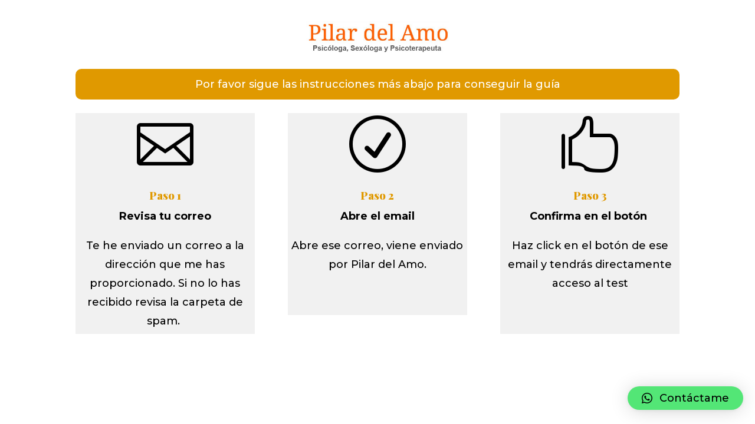

--- FILE ---
content_type: text/html; charset=UTF-8
request_url: https://www.pilardelamo.com/2143-2/
body_size: 13855
content:
<!DOCTYPE html>
<html lang="es">
<head>
	<meta charset="UTF-8" />
<meta http-equiv="X-UA-Compatible" content="IE=edge">
	<link rel="pingback" href="https://www.pilardelamo.com/xmlrpc.php" />

	<script type="text/javascript">
		document.documentElement.className = 'js';
	</script>

	<script>var et_site_url='https://www.pilardelamo.com';var et_post_id='2143';function et_core_page_resource_fallback(a,b){"undefined"===typeof b&&(b=a.sheet.cssRules&&0===a.sheet.cssRules.length);b&&(a.onerror=null,a.onload=null,a.href?a.href=et_site_url+"/?et_core_page_resource="+a.id+et_post_id:a.src&&(a.src=et_site_url+"/?et_core_page_resource="+a.id+et_post_id))}
</script><meta name='robots' content='index, follow, max-image-preview:large, max-snippet:-1, max-video-preview:-1' />

	<!-- This site is optimized with the Yoast SEO plugin v20.7 - https://yoast.com/wordpress/plugins/seo/ -->
	<title>confirma tu email para recibir la guía - Pilar del Amo</title>
	<link rel="canonical" href="https://www.pilardelamo.com/2143-2/" />
	<meta property="og:locale" content="es_ES" />
	<meta property="og:type" content="article" />
	<meta property="og:title" content="confirma tu email para recibir la guía - Pilar del Amo" />
	<meta property="og:url" content="https://www.pilardelamo.com/2143-2/" />
	<meta property="og:site_name" content="Pilar del Amo" />
	<meta property="article:modified_time" content="2019-02-22T12:42:30+00:00" />
	<meta name="twitter:card" content="summary_large_image" />
	<meta name="twitter:label1" content="Tiempo de lectura" />
	<meta name="twitter:data1" content="2 minutos" />
	<script type="application/ld+json" class="yoast-schema-graph">{"@context":"https://schema.org","@graph":[{"@type":"WebPage","@id":"https://www.pilardelamo.com/2143-2/","url":"https://www.pilardelamo.com/2143-2/","name":"confirma tu email para recibir la guía - Pilar del Amo","isPartOf":{"@id":"https://www.pilardelamo.com/#website"},"datePublished":"2019-02-22T12:41:56+00:00","dateModified":"2019-02-22T12:42:30+00:00","breadcrumb":{"@id":"https://www.pilardelamo.com/2143-2/#breadcrumb"},"inLanguage":"es","potentialAction":[{"@type":"ReadAction","target":["https://www.pilardelamo.com/2143-2/"]}]},{"@type":"BreadcrumbList","@id":"https://www.pilardelamo.com/2143-2/#breadcrumb","itemListElement":[{"@type":"ListItem","position":1,"name":"Portada","item":"https://www.pilardelamo.com/"},{"@type":"ListItem","position":2,"name":"confirma tu email para recibir la guía"}]},{"@type":"WebSite","@id":"https://www.pilardelamo.com/#website","url":"https://www.pilardelamo.com/","name":"Pilar del Amo","description":"Psicóloga, Sexóloga y Psicoterapeuta","potentialAction":[{"@type":"SearchAction","target":{"@type":"EntryPoint","urlTemplate":"https://www.pilardelamo.com/?s={search_term_string}"},"query-input":"required name=search_term_string"}],"inLanguage":"es"}]}</script>
	<!-- / Yoast SEO plugin. -->


<link rel='dns-prefetch' href='//static.addtoany.com' />
<link rel='dns-prefetch' href='//js.stripe.com' />
<link rel='dns-prefetch' href='//checkout.stripe.com' />
<link rel='dns-prefetch' href='//fonts.googleapis.com' />
<link rel="alternate" type="application/rss+xml" title="Pilar del Amo &raquo; Feed" href="https://www.pilardelamo.com/feed/" />
<link rel="alternate" type="application/rss+xml" title="Pilar del Amo &raquo; Feed de los comentarios" href="https://www.pilardelamo.com/comments/feed/" />
<script type="text/javascript">
window._wpemojiSettings = {"baseUrl":"https:\/\/s.w.org\/images\/core\/emoji\/14.0.0\/72x72\/","ext":".png","svgUrl":"https:\/\/s.w.org\/images\/core\/emoji\/14.0.0\/svg\/","svgExt":".svg","source":{"concatemoji":"https:\/\/www.pilardelamo.com\/wp-includes\/js\/wp-emoji-release.min.js?ver=6.2.8"}};
/*! This file is auto-generated */
!function(e,a,t){var n,r,o,i=a.createElement("canvas"),p=i.getContext&&i.getContext("2d");function s(e,t){p.clearRect(0,0,i.width,i.height),p.fillText(e,0,0);e=i.toDataURL();return p.clearRect(0,0,i.width,i.height),p.fillText(t,0,0),e===i.toDataURL()}function c(e){var t=a.createElement("script");t.src=e,t.defer=t.type="text/javascript",a.getElementsByTagName("head")[0].appendChild(t)}for(o=Array("flag","emoji"),t.supports={everything:!0,everythingExceptFlag:!0},r=0;r<o.length;r++)t.supports[o[r]]=function(e){if(p&&p.fillText)switch(p.textBaseline="top",p.font="600 32px Arial",e){case"flag":return s("\ud83c\udff3\ufe0f\u200d\u26a7\ufe0f","\ud83c\udff3\ufe0f\u200b\u26a7\ufe0f")?!1:!s("\ud83c\uddfa\ud83c\uddf3","\ud83c\uddfa\u200b\ud83c\uddf3")&&!s("\ud83c\udff4\udb40\udc67\udb40\udc62\udb40\udc65\udb40\udc6e\udb40\udc67\udb40\udc7f","\ud83c\udff4\u200b\udb40\udc67\u200b\udb40\udc62\u200b\udb40\udc65\u200b\udb40\udc6e\u200b\udb40\udc67\u200b\udb40\udc7f");case"emoji":return!s("\ud83e\udef1\ud83c\udffb\u200d\ud83e\udef2\ud83c\udfff","\ud83e\udef1\ud83c\udffb\u200b\ud83e\udef2\ud83c\udfff")}return!1}(o[r]),t.supports.everything=t.supports.everything&&t.supports[o[r]],"flag"!==o[r]&&(t.supports.everythingExceptFlag=t.supports.everythingExceptFlag&&t.supports[o[r]]);t.supports.everythingExceptFlag=t.supports.everythingExceptFlag&&!t.supports.flag,t.DOMReady=!1,t.readyCallback=function(){t.DOMReady=!0},t.supports.everything||(n=function(){t.readyCallback()},a.addEventListener?(a.addEventListener("DOMContentLoaded",n,!1),e.addEventListener("load",n,!1)):(e.attachEvent("onload",n),a.attachEvent("onreadystatechange",function(){"complete"===a.readyState&&t.readyCallback()})),(e=t.source||{}).concatemoji?c(e.concatemoji):e.wpemoji&&e.twemoji&&(c(e.twemoji),c(e.wpemoji)))}(window,document,window._wpemojiSettings);
</script>
<meta content="Divi v.3.27.4" name="generator"/><style type="text/css">
img.wp-smiley,
img.emoji {
	display: inline !important;
	border: none !important;
	box-shadow: none !important;
	height: 1em !important;
	width: 1em !important;
	margin: 0 0.07em !important;
	vertical-align: -0.1em !important;
	background: none !important;
	padding: 0 !important;
}
</style>
	<link rel='stylesheet' id='wp-block-library-css' href='https://www.pilardelamo.com/wp-includes/css/dist/block-library/style.min.css?ver=6.2.8' type='text/css' media='all' />
<link rel='stylesheet' id='classic-theme-styles-css' href='https://www.pilardelamo.com/wp-includes/css/classic-themes.min.css?ver=6.2.8' type='text/css' media='all' />
<style id='global-styles-inline-css' type='text/css'>
body{--wp--preset--color--black: #000000;--wp--preset--color--cyan-bluish-gray: #abb8c3;--wp--preset--color--white: #ffffff;--wp--preset--color--pale-pink: #f78da7;--wp--preset--color--vivid-red: #cf2e2e;--wp--preset--color--luminous-vivid-orange: #ff6900;--wp--preset--color--luminous-vivid-amber: #fcb900;--wp--preset--color--light-green-cyan: #7bdcb5;--wp--preset--color--vivid-green-cyan: #00d084;--wp--preset--color--pale-cyan-blue: #8ed1fc;--wp--preset--color--vivid-cyan-blue: #0693e3;--wp--preset--color--vivid-purple: #9b51e0;--wp--preset--gradient--vivid-cyan-blue-to-vivid-purple: linear-gradient(135deg,rgba(6,147,227,1) 0%,rgb(155,81,224) 100%);--wp--preset--gradient--light-green-cyan-to-vivid-green-cyan: linear-gradient(135deg,rgb(122,220,180) 0%,rgb(0,208,130) 100%);--wp--preset--gradient--luminous-vivid-amber-to-luminous-vivid-orange: linear-gradient(135deg,rgba(252,185,0,1) 0%,rgba(255,105,0,1) 100%);--wp--preset--gradient--luminous-vivid-orange-to-vivid-red: linear-gradient(135deg,rgba(255,105,0,1) 0%,rgb(207,46,46) 100%);--wp--preset--gradient--very-light-gray-to-cyan-bluish-gray: linear-gradient(135deg,rgb(238,238,238) 0%,rgb(169,184,195) 100%);--wp--preset--gradient--cool-to-warm-spectrum: linear-gradient(135deg,rgb(74,234,220) 0%,rgb(151,120,209) 20%,rgb(207,42,186) 40%,rgb(238,44,130) 60%,rgb(251,105,98) 80%,rgb(254,248,76) 100%);--wp--preset--gradient--blush-light-purple: linear-gradient(135deg,rgb(255,206,236) 0%,rgb(152,150,240) 100%);--wp--preset--gradient--blush-bordeaux: linear-gradient(135deg,rgb(254,205,165) 0%,rgb(254,45,45) 50%,rgb(107,0,62) 100%);--wp--preset--gradient--luminous-dusk: linear-gradient(135deg,rgb(255,203,112) 0%,rgb(199,81,192) 50%,rgb(65,88,208) 100%);--wp--preset--gradient--pale-ocean: linear-gradient(135deg,rgb(255,245,203) 0%,rgb(182,227,212) 50%,rgb(51,167,181) 100%);--wp--preset--gradient--electric-grass: linear-gradient(135deg,rgb(202,248,128) 0%,rgb(113,206,126) 100%);--wp--preset--gradient--midnight: linear-gradient(135deg,rgb(2,3,129) 0%,rgb(40,116,252) 100%);--wp--preset--duotone--dark-grayscale: url('#wp-duotone-dark-grayscale');--wp--preset--duotone--grayscale: url('#wp-duotone-grayscale');--wp--preset--duotone--purple-yellow: url('#wp-duotone-purple-yellow');--wp--preset--duotone--blue-red: url('#wp-duotone-blue-red');--wp--preset--duotone--midnight: url('#wp-duotone-midnight');--wp--preset--duotone--magenta-yellow: url('#wp-duotone-magenta-yellow');--wp--preset--duotone--purple-green: url('#wp-duotone-purple-green');--wp--preset--duotone--blue-orange: url('#wp-duotone-blue-orange');--wp--preset--font-size--small: 13px;--wp--preset--font-size--medium: 20px;--wp--preset--font-size--large: 36px;--wp--preset--font-size--x-large: 42px;--wp--preset--spacing--20: 0.44rem;--wp--preset--spacing--30: 0.67rem;--wp--preset--spacing--40: 1rem;--wp--preset--spacing--50: 1.5rem;--wp--preset--spacing--60: 2.25rem;--wp--preset--spacing--70: 3.38rem;--wp--preset--spacing--80: 5.06rem;--wp--preset--shadow--natural: 6px 6px 9px rgba(0, 0, 0, 0.2);--wp--preset--shadow--deep: 12px 12px 50px rgba(0, 0, 0, 0.4);--wp--preset--shadow--sharp: 6px 6px 0px rgba(0, 0, 0, 0.2);--wp--preset--shadow--outlined: 6px 6px 0px -3px rgba(255, 255, 255, 1), 6px 6px rgba(0, 0, 0, 1);--wp--preset--shadow--crisp: 6px 6px 0px rgba(0, 0, 0, 1);}:where(.is-layout-flex){gap: 0.5em;}body .is-layout-flow > .alignleft{float: left;margin-inline-start: 0;margin-inline-end: 2em;}body .is-layout-flow > .alignright{float: right;margin-inline-start: 2em;margin-inline-end: 0;}body .is-layout-flow > .aligncenter{margin-left: auto !important;margin-right: auto !important;}body .is-layout-constrained > .alignleft{float: left;margin-inline-start: 0;margin-inline-end: 2em;}body .is-layout-constrained > .alignright{float: right;margin-inline-start: 2em;margin-inline-end: 0;}body .is-layout-constrained > .aligncenter{margin-left: auto !important;margin-right: auto !important;}body .is-layout-constrained > :where(:not(.alignleft):not(.alignright):not(.alignfull)){max-width: var(--wp--style--global--content-size);margin-left: auto !important;margin-right: auto !important;}body .is-layout-constrained > .alignwide{max-width: var(--wp--style--global--wide-size);}body .is-layout-flex{display: flex;}body .is-layout-flex{flex-wrap: wrap;align-items: center;}body .is-layout-flex > *{margin: 0;}:where(.wp-block-columns.is-layout-flex){gap: 2em;}.has-black-color{color: var(--wp--preset--color--black) !important;}.has-cyan-bluish-gray-color{color: var(--wp--preset--color--cyan-bluish-gray) !important;}.has-white-color{color: var(--wp--preset--color--white) !important;}.has-pale-pink-color{color: var(--wp--preset--color--pale-pink) !important;}.has-vivid-red-color{color: var(--wp--preset--color--vivid-red) !important;}.has-luminous-vivid-orange-color{color: var(--wp--preset--color--luminous-vivid-orange) !important;}.has-luminous-vivid-amber-color{color: var(--wp--preset--color--luminous-vivid-amber) !important;}.has-light-green-cyan-color{color: var(--wp--preset--color--light-green-cyan) !important;}.has-vivid-green-cyan-color{color: var(--wp--preset--color--vivid-green-cyan) !important;}.has-pale-cyan-blue-color{color: var(--wp--preset--color--pale-cyan-blue) !important;}.has-vivid-cyan-blue-color{color: var(--wp--preset--color--vivid-cyan-blue) !important;}.has-vivid-purple-color{color: var(--wp--preset--color--vivid-purple) !important;}.has-black-background-color{background-color: var(--wp--preset--color--black) !important;}.has-cyan-bluish-gray-background-color{background-color: var(--wp--preset--color--cyan-bluish-gray) !important;}.has-white-background-color{background-color: var(--wp--preset--color--white) !important;}.has-pale-pink-background-color{background-color: var(--wp--preset--color--pale-pink) !important;}.has-vivid-red-background-color{background-color: var(--wp--preset--color--vivid-red) !important;}.has-luminous-vivid-orange-background-color{background-color: var(--wp--preset--color--luminous-vivid-orange) !important;}.has-luminous-vivid-amber-background-color{background-color: var(--wp--preset--color--luminous-vivid-amber) !important;}.has-light-green-cyan-background-color{background-color: var(--wp--preset--color--light-green-cyan) !important;}.has-vivid-green-cyan-background-color{background-color: var(--wp--preset--color--vivid-green-cyan) !important;}.has-pale-cyan-blue-background-color{background-color: var(--wp--preset--color--pale-cyan-blue) !important;}.has-vivid-cyan-blue-background-color{background-color: var(--wp--preset--color--vivid-cyan-blue) !important;}.has-vivid-purple-background-color{background-color: var(--wp--preset--color--vivid-purple) !important;}.has-black-border-color{border-color: var(--wp--preset--color--black) !important;}.has-cyan-bluish-gray-border-color{border-color: var(--wp--preset--color--cyan-bluish-gray) !important;}.has-white-border-color{border-color: var(--wp--preset--color--white) !important;}.has-pale-pink-border-color{border-color: var(--wp--preset--color--pale-pink) !important;}.has-vivid-red-border-color{border-color: var(--wp--preset--color--vivid-red) !important;}.has-luminous-vivid-orange-border-color{border-color: var(--wp--preset--color--luminous-vivid-orange) !important;}.has-luminous-vivid-amber-border-color{border-color: var(--wp--preset--color--luminous-vivid-amber) !important;}.has-light-green-cyan-border-color{border-color: var(--wp--preset--color--light-green-cyan) !important;}.has-vivid-green-cyan-border-color{border-color: var(--wp--preset--color--vivid-green-cyan) !important;}.has-pale-cyan-blue-border-color{border-color: var(--wp--preset--color--pale-cyan-blue) !important;}.has-vivid-cyan-blue-border-color{border-color: var(--wp--preset--color--vivid-cyan-blue) !important;}.has-vivid-purple-border-color{border-color: var(--wp--preset--color--vivid-purple) !important;}.has-vivid-cyan-blue-to-vivid-purple-gradient-background{background: var(--wp--preset--gradient--vivid-cyan-blue-to-vivid-purple) !important;}.has-light-green-cyan-to-vivid-green-cyan-gradient-background{background: var(--wp--preset--gradient--light-green-cyan-to-vivid-green-cyan) !important;}.has-luminous-vivid-amber-to-luminous-vivid-orange-gradient-background{background: var(--wp--preset--gradient--luminous-vivid-amber-to-luminous-vivid-orange) !important;}.has-luminous-vivid-orange-to-vivid-red-gradient-background{background: var(--wp--preset--gradient--luminous-vivid-orange-to-vivid-red) !important;}.has-very-light-gray-to-cyan-bluish-gray-gradient-background{background: var(--wp--preset--gradient--very-light-gray-to-cyan-bluish-gray) !important;}.has-cool-to-warm-spectrum-gradient-background{background: var(--wp--preset--gradient--cool-to-warm-spectrum) !important;}.has-blush-light-purple-gradient-background{background: var(--wp--preset--gradient--blush-light-purple) !important;}.has-blush-bordeaux-gradient-background{background: var(--wp--preset--gradient--blush-bordeaux) !important;}.has-luminous-dusk-gradient-background{background: var(--wp--preset--gradient--luminous-dusk) !important;}.has-pale-ocean-gradient-background{background: var(--wp--preset--gradient--pale-ocean) !important;}.has-electric-grass-gradient-background{background: var(--wp--preset--gradient--electric-grass) !important;}.has-midnight-gradient-background{background: var(--wp--preset--gradient--midnight) !important;}.has-small-font-size{font-size: var(--wp--preset--font-size--small) !important;}.has-medium-font-size{font-size: var(--wp--preset--font-size--medium) !important;}.has-large-font-size{font-size: var(--wp--preset--font-size--large) !important;}.has-x-large-font-size{font-size: var(--wp--preset--font-size--x-large) !important;}
.wp-block-navigation a:where(:not(.wp-element-button)){color: inherit;}
:where(.wp-block-columns.is-layout-flex){gap: 2em;}
.wp-block-pullquote{font-size: 1.5em;line-height: 1.6;}
</style>
<link rel='stylesheet' id='stripe-checkout-button-css' href='https://checkout.stripe.com/v3/checkout/button.css' type='text/css' media='all' />
<link rel='stylesheet' id='simpay-public-css' href='https://www.pilardelamo.com/wp-content/plugins/stripe/includes/core/assets/css/simpay-public.min.css?ver=4.7.3.1' type='text/css' media='all' />
<link rel='stylesheet' id='divi-style-css' href='https://www.pilardelamo.com/wp-content/themes/Divi/style.css?ver=3.27.4' type='text/css' media='all' />
<link rel='stylesheet' id='et-builder-googlefonts-cached-css' href='https://fonts.googleapis.com/css?family=Playfair+Display%3Aregular%2Citalic%2C700%2C700italic%2C900%2C900italic%7CMontserrat%3A100%2C100italic%2C200%2C200italic%2C300%2C300italic%2Cregular%2Citalic%2C500%2C500italic%2C600%2C600italic%2C700%2C700italic%2C800%2C800italic%2C900%2C900italic&#038;ver=6.2.8#038;subset=latin,latin-ext' type='text/css' media='all' />
<link rel='stylesheet' id='qlwapp-css' href='https://www.pilardelamo.com/wp-content/plugins/wp-whatsapp-chat/build/frontend/css/style.css?ver=7.0.6' type='text/css' media='all' />
<link rel='stylesheet' id='popup-maker-site-css' href='//www.pilardelamo.com/wp-content/uploads/pum/pum-site-styles.css?generated=1682331029&#038;ver=1.18.1' type='text/css' media='all' />
<link rel='stylesheet' id='dashicons-css' href='https://www.pilardelamo.com/wp-includes/css/dashicons.min.css?ver=6.2.8' type='text/css' media='all' />
<link rel='stylesheet' id='addtoany-css' href='https://www.pilardelamo.com/wp-content/plugins/add-to-any/addtoany.min.css?ver=1.16' type='text/css' media='all' />
<script type='text/javascript' id='addtoany-core-js-before'>
window.a2a_config=window.a2a_config||{};a2a_config.callbacks=[];a2a_config.overlays=[];a2a_config.templates={};a2a_localize = {
	Share: "Compartir",
	Save: "Guardar",
	Subscribe: "Suscribir",
	Email: "Correo electrónico",
	Bookmark: "Marcador",
	ShowAll: "Mostrar todo",
	ShowLess: "Mostrar menos",
	FindServices: "Encontrar servicio(s)",
	FindAnyServiceToAddTo: "Encuentra al instante cualquier servicio para añadir a",
	PoweredBy: "Funciona con",
	ShareViaEmail: "Compartir por correo electrónico",
	SubscribeViaEmail: "Suscribirse a través de correo electrónico",
	BookmarkInYourBrowser: "Añadir a marcadores de tu navegador",
	BookmarkInstructions: "Presiona «Ctrl+D» o «\u2318+D» para añadir esta página a marcadores",
	AddToYourFavorites: "Añadir a tus favoritos",
	SendFromWebOrProgram: "Enviar desde cualquier dirección o programa de correo electrónico ",
	EmailProgram: "Programa de correo electrónico",
	More: "Más&#8230;",
	ThanksForSharing: "¡Gracias por compartir!",
	ThanksForFollowing: "¡Gracias por seguirnos!"
};
</script>
<script type='text/javascript' async src='https://static.addtoany.com/menu/page.js' id='addtoany-core-js'></script>
<script type='text/javascript' src='https://www.pilardelamo.com/wp-includes/js/jquery/jquery.min.js?ver=3.6.4' id='jquery-core-js'></script>
<script type='text/javascript' src='https://www.pilardelamo.com/wp-includes/js/jquery/jquery-migrate.min.js?ver=3.4.0' id='jquery-migrate-js'></script>
<script type='text/javascript' async src='https://www.pilardelamo.com/wp-content/plugins/add-to-any/addtoany.min.js?ver=1.1' id='addtoany-jquery-js'></script>
<link rel="https://api.w.org/" href="https://www.pilardelamo.com/wp-json/" /><link rel="alternate" type="application/json" href="https://www.pilardelamo.com/wp-json/wp/v2/pages/2143" /><link rel="EditURI" type="application/rsd+xml" title="RSD" href="https://www.pilardelamo.com/xmlrpc.php?rsd" />
<link rel="wlwmanifest" type="application/wlwmanifest+xml" href="https://www.pilardelamo.com/wp-includes/wlwmanifest.xml" />
<meta name="generator" content="WordPress 6.2.8" />
<link rel='shortlink' href='https://www.pilardelamo.com/?p=2143' />
<link rel="alternate" type="application/json+oembed" href="https://www.pilardelamo.com/wp-json/oembed/1.0/embed?url=https%3A%2F%2Fwww.pilardelamo.com%2F2143-2%2F" />
<link rel="alternate" type="text/xml+oembed" href="https://www.pilardelamo.com/wp-json/oembed/1.0/embed?url=https%3A%2F%2Fwww.pilardelamo.com%2F2143-2%2F&#038;format=xml" />
<meta name="viewport" content="width=device-width, minimum-scale=1" /><meta name="viewport" content="width=device-width, initial-scale=1.0, maximum-scale=1.0, user-scalable=0" /><style type="text/css" id="tve_global_variables">:root{--tcb-background-author-image:url(https://secure.gravatar.com/avatar/d064d5e3db05c176ee1d618dea91503b?s=256&d=mm&r=g);--tcb-background-user-image:url();--tcb-background-featured-image-thumbnail:url(https://www.pilardelamo.com/wp-content/plugins/thrive-leads/tcb/editor/css/images/featured_image.png);}</style><style type="text/css" id="custom-background-css">
body.custom-background { background-color: #ffffff; }
</style>
	<!-- Facebook Pixel Code -->
<script>
  !function(f,b,e,v,n,t,s)
  {if(f.fbq)return;n=f.fbq=function(){n.callMethod?
  n.callMethod.apply(n,arguments):n.queue.push(arguments)};
  if(!f._fbq)f._fbq=n;n.push=n;n.loaded=!0;n.version='2.0';
  n.queue=[];t=b.createElement(e);t.async=!0;
  t.src=v;s=b.getElementsByTagName(e)[0];
  s.parentNode.insertBefore(t,s)}(window, document,'script',
  'https://connect.facebook.net/en_US/fbevents.js');
  fbq('init', '1423717074424128');
  fbq('track', 'PageView');
</script>
<noscript><img height="1" width="1" style="display:none" src="https://www.facebook.com/tr?id=1423717074424128&amp;ev=PageView&amp;noscript=1"></noscript>
<!-- End Facebook Pixel Code -->
<style type="text/css" id="thrive-default-styles"></style><link rel="icon" href="https://www.pilardelamo.com/wp-content/uploads/2019/08/cropped-FAVICON-TRANSPARENTE-Pilar-del-Amo-32x32.png" sizes="32x32" />
<link rel="icon" href="https://www.pilardelamo.com/wp-content/uploads/2019/08/cropped-FAVICON-TRANSPARENTE-Pilar-del-Amo-192x192.png" sizes="192x192" />
<link rel="apple-touch-icon" href="https://www.pilardelamo.com/wp-content/uploads/2019/08/cropped-FAVICON-TRANSPARENTE-Pilar-del-Amo-180x180.png" />
<meta name="msapplication-TileImage" content="https://www.pilardelamo.com/wp-content/uploads/2019/08/cropped-FAVICON-TRANSPARENTE-Pilar-del-Amo-270x270.png" />
<link rel="stylesheet" id="et-core-unified-cached-inline-styles" href="https://www.pilardelamo.com/wp-content/cache/et/2143/et-core-unified-17609285012179.min.css" onerror="et_core_page_resource_fallback(this, true)" onload="et_core_page_resource_fallback(this)" />			<style>
				:root {
				--qlwapp-scheme-font-family:inherit;--qlwapp-scheme-font-size:18px;--qlwapp-scheme-icon-size:60px;--qlwapp-scheme-icon-font-size:24px;--qlwapp-scheme-brand:#53e676;--qlwapp-scheme-text:#000000;--qlwapp-scheme-qlwapp_scheme_form_nonce:762288a983;				}
			</style>
			</head>
<body class="page-template page-template-page-template-blank page-template-page-template-blank-php page page-id-2143 custom-background et_pb_button_helper_class et_fullwidth_nav et_fixed_nav et_show_nav et_cover_background et_secondary_nav_enabled et_pb_gutter osx et_pb_gutters3 et_primary_nav_dropdown_animation_fade et_secondary_nav_dropdown_animation_fade et_pb_footer_columns2 et_header_style_left et_pb_pagebuilder_layout et_smooth_scroll et_right_sidebar et_divi_theme et-db et_minified_js et_minified_css">
	<div id="page-container">

<div id="main-content">


			
				<article id="post-2143" class="post-2143 page type-page status-publish hentry">

				
					<div class="entry-content">
					<div id="et-boc" class="et-boc">
			
			<div class="et_builder_inner_content et_pb_gutters3"><div class="et_pb_section et_pb_section_1 et_section_regular">
				
				
				
				
					<div class="et_pb_row et_pb_row_2">
				<div class="et_pb_column et_pb_column_1_4 et_pb_column_3  et_pb_css_mix_blend_mode_passthrough et_pb_column_empty">
				
				
				
			</div> <!-- .et_pb_column --><div class="et_pb_column et_pb_column_1_2 et_pb_column_4  et_pb_css_mix_blend_mode_passthrough">
				
				
				<div class="et_pb_module et_pb_image et_pb_image_1">
				
				
				<span class="et_pb_image_wrap "><img src="https://www.pilardelamo.com/wp-content/uploads/2017/11/pilar_amo_logo-1-2.jpg" /></span>
			</div>
			</div> <!-- .et_pb_column --><div class="et_pb_column et_pb_column_1_4 et_pb_column_5  et_pb_css_mix_blend_mode_passthrough et-last-child et_pb_column_empty">
				
				
				
			</div> <!-- .et_pb_column -->
				
				
			</div> <!-- .et_pb_row -->
				
				
			</div> <!-- .et_pb_section --><div class="et_pb_section et_pb_section_2 et_section_regular">
				
				
				
				
					<div class="et_pb_row et_pb_row_3">
				<div class="et_pb_column et_pb_column_4_4 et_pb_column_6  et_pb_css_mix_blend_mode_passthrough et-last-child">
				
				
				<div class="et_pb_with_border et_pb_module et_pb_text et_pb_text_2 et_pb_bg_layout_light  et_pb_text_align_left">
				
				
				<div class="et_pb_text_inner"><p style="text-align: center;">Por favor sigue las instrucciones más abajo para conseguir la guía</p></div>
			</div> <!-- .et_pb_text -->
			</div> <!-- .et_pb_column -->
				
				
			</div> <!-- .et_pb_row -->
				
				
			</div> <!-- .et_pb_section --><div class="et_pb_section et_pb_section_3 et_section_regular">
				
				
				
				
					<div class="et_pb_row et_pb_row_4 et_pb_equal_columns">
				<div class="et_pb_column et_pb_column_1_3 et_pb_column_7  et_pb_css_mix_blend_mode_passthrough">
				
				
				<div class="et_pb_module et_pb_blurb et_pb_blurb_0 et_pb_bg_layout_light  et_pb_text_align_left  et_pb_blurb_position_top">
				
				
				<div class="et_pb_blurb_content">
					<div class="et_pb_main_blurb_image"><span class="et_pb_image_wrap"><span class="et-waypoint et_pb_animation_top et-pb-icon">&#xe010;</span></span></div>
					<div class="et_pb_blurb_container">
						<h4 class="et_pb_module_header"><span>Paso 1</span></h4>
						<div class="et_pb_blurb_description"><p style="text-align: center;"><strong>Revisa tu correo</strong></p>
<p style="text-align: center;">Te he enviado un correo a la dirección que me has proporcionado. Si no lo has recibido revisa la carpeta de spam.<span style="font-size: 18px; text-align: left;"> </span></p></div>
					</div>
				</div> <!-- .et_pb_blurb_content -->
			</div> <!-- .et_pb_blurb -->
			</div> <!-- .et_pb_column --><div class="et_pb_column et_pb_column_1_3 et_pb_column_8  et_pb_css_mix_blend_mode_passthrough">
				
				
				<div class="et_pb_module et_pb_blurb et_pb_blurb_1 et_pb_bg_layout_light  et_pb_text_align_left  et_pb_blurb_position_top">
				
				
				<div class="et_pb_blurb_content">
					<div class="et_pb_main_blurb_image"><span class="et_pb_image_wrap"><span class="et-waypoint et_pb_animation_top et-pb-icon">&#x52;</span></span></div>
					<div class="et_pb_blurb_container">
						<h4 class="et_pb_module_header"><span>Paso 2</span></h4>
						<div class="et_pb_blurb_description"><p style="text-align: center;"><strong>Abre el email</strong></p>
<p style="text-align: center;">Abre ese correo, viene enviado por Pilar del Amo.</p>
<p>&nbsp;</p></div>
					</div>
				</div> <!-- .et_pb_blurb_content -->
			</div> <!-- .et_pb_blurb -->
			</div> <!-- .et_pb_column --><div class="et_pb_column et_pb_column_1_3 et_pb_column_9  et_pb_css_mix_blend_mode_passthrough et-last-child">
				
				
				<div class="et_pb_module et_pb_blurb et_pb_blurb_2 et_pb_bg_layout_light  et_pb_text_align_left  et_pb_blurb_position_top">
				
				
				<div class="et_pb_blurb_content">
					<div class="et_pb_main_blurb_image"><span class="et_pb_image_wrap"><span class="et-waypoint et_pb_animation_top et-pb-icon">&#xe106;</span></span></div>
					<div class="et_pb_blurb_container">
						<h4 class="et_pb_module_header"><span>Paso 3</span></h4>
						<div class="et_pb_blurb_description"><p style="text-align: center;"><strong>Confirma en el botón </strong></p>
<p style="text-align: center;">Haz click en el botón de ese email y tendrás directamente acceso al test</p>
<p>&nbsp;</p></div>
					</div>
				</div> <!-- .et_pb_blurb_content -->
			</div> <!-- .et_pb_blurb -->
			</div> <!-- .et_pb_column -->
				
				
			</div> <!-- .et_pb_row -->
				
				
			</div> <!-- .et_pb_section --><span class="cp-load-after-post"></span>
			</div>
			
		</div>					</div> <!-- .entry-content -->

				
				</article> <!-- .et_pb_post -->

			

</div> <!-- #main-content -->


	<span class="et_pb_scroll_top et-pb-icon"></span>


	</div> <!-- #page-container -->

	<!--
The IP2Location Country Blocker is using IP2Location LITE geolocation database. Please visit https://lite.ip2location.com for more information.
-->
<div id="pum-1651" class="pum pum-overlay pum-theme-1642 pum-theme-tema-por-defecto popmake-overlay click_open" data-popmake="{&quot;id&quot;:1651,&quot;slug&quot;:&quot;guia-de-6-pasos-para-lograr-el-equilibrio-emocional&quot;,&quot;theme_id&quot;:1642,&quot;cookies&quot;:[],&quot;triggers&quot;:[{&quot;type&quot;:&quot;click_open&quot;,&quot;settings&quot;:{&quot;extra_selectors&quot;:&quot;&quot;,&quot;cookie_name&quot;:null}}],&quot;mobile_disabled&quot;:null,&quot;tablet_disabled&quot;:null,&quot;meta&quot;:{&quot;display&quot;:{&quot;stackable&quot;:false,&quot;overlay_disabled&quot;:false,&quot;scrollable_content&quot;:false,&quot;disable_reposition&quot;:false,&quot;size&quot;:&quot;medium&quot;,&quot;responsive_min_width&quot;:&quot;0%&quot;,&quot;responsive_min_width_unit&quot;:false,&quot;responsive_max_width&quot;:&quot;100%&quot;,&quot;responsive_max_width_unit&quot;:false,&quot;custom_width&quot;:&quot;640px&quot;,&quot;custom_width_unit&quot;:false,&quot;custom_height&quot;:&quot;380px&quot;,&quot;custom_height_unit&quot;:false,&quot;custom_height_auto&quot;:false,&quot;location&quot;:&quot;center top&quot;,&quot;position_from_trigger&quot;:false,&quot;position_top&quot;:&quot;100&quot;,&quot;position_left&quot;:&quot;0&quot;,&quot;position_bottom&quot;:&quot;0&quot;,&quot;position_right&quot;:&quot;0&quot;,&quot;position_fixed&quot;:false,&quot;animation_type&quot;:&quot;fade&quot;,&quot;animation_speed&quot;:&quot;350&quot;,&quot;animation_origin&quot;:&quot;center top&quot;,&quot;overlay_zindex&quot;:false,&quot;zindex&quot;:&quot;1999999999&quot;},&quot;close&quot;:{&quot;text&quot;:&quot;&quot;,&quot;button_delay&quot;:&quot;0&quot;,&quot;overlay_click&quot;:false,&quot;esc_press&quot;:false,&quot;f4_press&quot;:false},&quot;click_open&quot;:[]}}" role="dialog" aria-modal="false"
								   	aria-labelledby="pum_popup_title_1651">

	<div id="popmake-1651" class="pum-container popmake theme-1642 pum-responsive pum-responsive-medium responsive size-medium">

				

							<div id="pum_popup_title_1651" class="pum-title popmake-title">
				Guia de 6 pasos para lograr el equilibrio emocional			</div>
		

		

				<div class="pum-content popmake-content" tabindex="0">
			<div class="et_pb_section et_pb_section_0 et_section_regular">
				
				
				
				
					<div class="et_pb_row et_pb_row_0">
				<div class="et_pb_column et_pb_column_2_5 et_pb_column_0  et_pb_css_mix_blend_mode_passthrough">
				
				
				<div class="et_pb_module et_pb_image et_pb_image_0">
				
				
				<span class="et_pb_image_wrap "><img src="https://www.pilardelamo.com/wp-content/uploads/2018/07/portada-pilar-del-amo.jpg" /></span>
			</div>
			</div> <!-- .et_pb_column --><div class="et_pb_column et_pb_column_3_5 et_pb_column_1  et_pb_css_mix_blend_mode_passthrough et-last-child">
				
				
				<div class="et_pb_module et_pb_text et_pb_text_0 et_pb_bg_layout_light  et_pb_text_align_left">
				
				
				<div class="et_pb_text_inner"><p style="text-align: left;">¿Fluyes o te bloqueas?</p>
<p style="text-align: left;">¿Sientes que avanzas en la vida o que tienes temas recurrentes?</p>
<p style="text-align: left;">¿Quieres saber dónde se corta tu energía?</p>
<p style="text-align: left;">¿Cómo funcionas y dónde fallas?</p></div>
			</div> <!-- .et_pb_text -->
			</div> <!-- .et_pb_column -->
				
				
			</div> <!-- .et_pb_row --><div class="et_pb_row et_pb_row_1">
				<div class="et_pb_column et_pb_column_4_4 et_pb_column_2  et_pb_css_mix_blend_mode_passthrough et-last-child">
				
				
				<div class="et_pb_module et_pb_text et_pb_text_1 et_pb_bg_layout_light  et_pb_text_align_left">
				
				
				<div class="et_pb_text_inner"><h1 style="text-align: center;"><strong>«Los 6 pasos para lograr el equilibrio emocional»</strong></h1>
<p style="text-align: center;">Guía para que conozcas cómo funcionas, veas lo que no fluye en tí y logres tu propio equilibrio psicológico.</p></div>
			</div> <!-- .et_pb_text --><div class="et_pb_module et_pb_code et_pb_code_0">
				
				
				<div class="et_pb_code_inner"><!-- BEGIN: Signup Form Manual Code from Benchmark Email Ver 2.0 ------>

<style type="text/css">
.bmform_outer1096783{width:220px;} .bmform_inner1096783{border:1px solid #797a7b;} .bmform_head1096783{background-color:#ffffff; height:37px; } .bm_headetext1096783{color:#000000; font-family:Georgia; font-size:18px; padding:6px 10px 0 10px; font-weight:bold; } .bmform_body1096783{background-color:#ffffff; color:#000000; font-family:Arial, Helvetica, sans-serif; font-size:12px; padding:12px; } .bmform_introtxt1096783{font-family:Georgia; font-size:12px; padding-bottom:12px; } .bmform_frmtext1096783{padding: 5px 0px 3px 0px; display:block; float:none; text-align: left; text-decoration: none; width: auto; font-weight:bold; ;font-family:Georgia} .bmform_frm1096783{color:#000000; display:block; float:none; font-family:Verdana,sans-serif; font-size:14px; font-style:normal; font-weight:normal; text-align:left; text-decoration:none; width:190px; padding:3px;} .bmform_button1096783{text-align:center; padding-top:15px;} .bmform_submit1096783{padding:3px 12px 3px 12px;} .bmform_footer1096783{}.footer_bdy1096783{}.footer_txt1096783{} #tdLogo1096783 img{margin-botton:10px; max-width:230px;}</style>
<script type="text/javascript">
function CheckField1096783(fldName, frm){ if ( frm[fldName].length ) { for ( var i = 0, l = frm[fldName].length; i < l; i++ ) { if ( frm[fldName].type =='select-one' ) { if( frm[fldName][i].selected && i==0 && frm[fldName][i].value == '' ) { return false; } if ( frm[fldName][i].selected ) { return true; } } else { if ( frm[fldName][i].checked ) { return true; } }; } return false; } else { if ( frm[fldName].type == "checkbox" ) { return ( frm[fldName].checked ); } else if ( frm[fldName].type == "radio" ) { return ( frm[fldName].checked ); } else { frm[fldName].focus(); return (frm[fldName].value.length > 0); }} }
function rmspaces(x) {var leftx = 0;var rightx = x.length -1;while ( x.charAt(leftx) == ' ') { leftx++; }while ( x.charAt(rightx) == ' ') { --rightx; }var q = x.substr(leftx,rightx-leftx + 1);if ( (leftx == x.length) && (rightx == -1) ) { q =''; } return(q); }
function checkfield(data) {if (rmspaces(data) == ""){return false;}else {return true;}}
function isemail(data) {var flag = false;if ( data.indexOf("@",0) == -1 
 data.indexOf("\\",0) != -1 
data.indexOf("/",0) != -1 
!checkfield(data) 
 data.indexOf(".",0) == -1 
 data.indexOf("@") == 0 
data.lastIndexOf(".") < data.lastIndexOf("@") 
data.lastIndexOf(".") == (data.length - 1) 
data.lastIndexOf("@") != data.indexOf("@") 
data.indexOf(",",0) != -1 
data.indexOf(":",0) != -1 
data.indexOf(";",0) != -1 ) {return flag;} else {var temp = rmspaces(data);if (temp.indexOf(' ',0) != -1) { flag = true; }var d3 = temp.lastIndexOf('.') + 4;var d4 = temp.substring(0,d3);var e2 = temp.length - temp.lastIndexOf('.') - 1;var i1 = temp.indexOf('@');if ( (temp.charAt(i1+1) == '.') 
 ( e2 < 1 ) ) { flag = true; }return !flag;}}
function CheckFieldD1096783(fldH, chkDD, chkMM, chkYY, reqd, frm){ var retVal = true; var dt = validDate1096783(chkDD, chkMM, chkYY, frm); var nDate = frm[chkMM].value + " " + frm[chkDD].value + " " + frm[chkYY].value; if ( dt == null && reqd == 1 ) { nDate = ""; retVal = false; } else if ( (frm[chkDD].value != "" 
 frm[chkMM].value != "" 
 frm[chkYY].value != "") && dt == null) { retVal = false; nDate = "";} if ( retVal ) {frm[fldH].value = nDate;} return retVal; }
function validDate1096783(chkDD, chkMM, chkYY, frm) {var objDate = null; if ( frm[chkDD].value != "" && frm[chkMM].value != "" && frm[chkYY].value != "" ) {var mSeconds = (new Date(frm[chkYY].value - 0, frm[chkMM].selectedIndex - 1, frm[chkDD].value - 0)).getTime();var objDate = new Date();objDate.setTime(mSeconds);if (objDate.getFullYear() != frm[chkYY].value - 0 
 objDate.getMonth() != frm[chkMM].selectedIndex - 1 
 objDate.getDate() != frm[chkDD].value - 0){objDate = null;}}return objDate;}
function _checkSubmit1096783(frm){
if ( !isemail(frm["fldEmail"].value) ) { 
 alert("Por favor introduzca el Tu Email");
 return false;
}
if ( !CheckField1096783("fldfirstname", frm) ) { 
 alert("Por favor introduzca el Tu nombre");
 return false;
}
if ( !CheckField1096783("fldfield21", frm) ) { 
 alert("Por favor Ingrese Acepta la Pol\u00EDtica de Privacidad:");
 return false;
}

if(isemail(frm["fldEmail"].value) && window && window.JB_TRACKER && typeof window.JB_TRACKER.jbSubmitForm === 'function') { 
 window.JB_TRACKER.jbSubmitForm({ 
 email: frm["fldEmail"].value, didSubmit: true 
 }); 
 }

 return true; }
</script>
<div align="center">
<form style="display:inline;" action="https://lb.benchmarkemail.com//code/lbform" method=post name="frmLB1096783" accept-charset="UTF-8" onsubmit="return _checkSubmit1096783(this);" >
<input type=hidden name=successurl value="https://www.benchmarkemail.com/Code/ThankYouOptin?language=Spanish" />
<input type=hidden name=errorurl value="https://lb.benchmarkemail.com//Code/Error" />
<input type=hidden name=token value="mFcQnoBFKMSr3moS4Qf%2BGcVHaffN5KY0gH2FnZOCyiLTQezT26zd4A%3D%3D" />
<input type=hidden name=doubleoptin value="" />
<div class=bmform_outer1096783 id=tblFormData1096783 style="width:220px;" >
<div class=bmform_inner1096783>
<div class=bmform_head1096783 id=tdHeader1096783>
<div class=bm_headetext1096783></div></div>
<div class=bmform_body1096783>
<div class=bmform_introtxt1096783 id=tdIntro1096783 >

</div>
<div id=tblFieldData1096783 style='text-align:left;'>

<div class=bmform_frmtext1096783>
Tu Email <span style='color:#CC0000;font-size:125%;'> *</span> </div>
<input type=text class=bmform_frm1096783 name=fldEmail maxlength=100 />

<div class=bmform_frmtext1096783>
Tu nombre <span style='color:#CC0000;font-size:125%;'> *</span> </div>
<input type=text class=bmform_frm1096783 name=fldfirstname maxlength=100 />

<div class=bmform_frmtext1096783>
Acepta la Política de Privacidad: <span style='color:#CC0000;font-size:125%;'> *</span> </div>
<div class=bmform_frmtext1096783>
<input type=checkbox id=fldfield210 name=fldfield21 value="He leído y acepto la <a href='https://www.pilardelamo.com/politica-de-privacidad/'>Política de Privacidad</a></span>" />
 <label for=fldfield210>He leído y acepto la <a href='https://www.pilardelamo.com/politica-de-privacidad/'>Política de Privacidad</a></span></label><br />
</div></div>

<div class=bmform_button1096783><input type="submit" id="btnSubmit" value="Sí, mándame la guía" krydebug="1751" class=bmform_submit1096783 />
</div></div>
<div class=bmform_footer1096783><div class=footer_bdy1096783><div class=footer_txt1096783></div></div></div>
</div></div>
<table id="tblRequiredField1096783" width="220" border="0" cellspacing="0" cellpadding="0" ><tr><td align=right style='font-size:10px;'>
* Campo Obligatorio
</td></tr></table>
</form></div>


<!-- END: Signup Form Manual Code from Benchmark Email Ver 2.0 ------>

</div>
			</div> <!-- .et_pb_code -->
			</div> <!-- .et_pb_column -->
				
				
			</div> <!-- .et_pb_row -->
				
				
			</div> <!-- .et_pb_section -->
		</div>


				

							<button type="button" class="pum-close popmake-close" aria-label="Cerrar">
			CERRAR			</button>
		
	</div>

</div>
<script type='text/javascript'>( $ => {
	/**
	 * Displays toast message from storage, it is used when the user is redirected after login
	 */
	if ( window.sessionStorage ) {
		$( window ).on( 'tcb_after_dom_ready', () => {
			const message = sessionStorage.getItem( 'tcb_toast_message' );

			if ( message ) {
				tcbToast( sessionStorage.getItem( 'tcb_toast_message' ), false );
				sessionStorage.removeItem( 'tcb_toast_message' );
			}
		} );
	}

	/**
	 * Displays toast message
	 *
	 * @param {string}   message  - message to display
	 * @param {Boolean}  error    - whether the message is an error or not
	 * @param {Function} callback - callback function to be called after the message is closed
	 */
	function tcbToast( message, error, callback ) {
		/* Also allow "message" objects */
		if ( typeof message !== 'string' ) {
			message = message.message || message.error || message.success;
		}
		if ( ! error ) {
			error = false;
		}
		TCB_Front.notificationElement.toggle( message, error ? 'error' : 'success', callback );
	}
} )( typeof ThriveGlobal === 'undefined' ? jQuery : ThriveGlobal.$j );
</script>	<script type="text/javascript">
			</script>
	<style type="text/css" id="tve_notification_styles"></style>
<div class="tvd-toast tve-fe-message" style="display: none">
	<div class="tve-toast-message tve-success-message">
		<div class="tve-toast-icon-container">
			<span class="tve_tick thrv-svg-icon"></span>
		</div>
		<div class="tve-toast-message-container"></div>
	</div>
</div><div id="qlwapp" class="qlwapp qlwapp-free qlwapp-button qlwapp-bottom-right qlwapp-all qlwapp-rounded">
	<div class="qlwapp-container">
		
		<a class="qlwapp-toggle" data-action="open" data-phone="34645843524" data-message="Hola Pilar" role="button" tabindex="0" target="_blank">
							<i class="qlwapp-icon qlwapp-whatsapp-icon"></i>
						<i class="qlwapp-close" data-action="close">&times;</i>
							<span class="qlwapp-text">Contáctame</span>
					</a>
	</div>
</div><!-- Global site tag (gtag.js) - Google Analytics -->
<script async src="https://www.googletagmanager.com/gtag/js?id=UA-100906607-1"></script>
<script>
  window.dataLayer = window.dataLayer || [];
  function gtag(){dataLayer.push(arguments);}
  gtag('js', new Date());

  gtag('config', 'UA-100906607-1');
</script>
<script type='text/javascript' src='https://js.stripe.com/v3/' id='sandhills-stripe-js-v3-js'></script>
<script type='text/javascript' src='https://www.pilardelamo.com/wp-content/plugins/stripe/includes/core/assets/js/vendor/accounting.min.js?ver=4.7.3.1' id='simpay-accounting-js'></script>
<script type='text/javascript' src='https://www.pilardelamo.com/wp-includes/js/dist/vendor/wp-polyfill-inert.min.js?ver=3.1.2' id='wp-polyfill-inert-js'></script>
<script type='text/javascript' src='https://www.pilardelamo.com/wp-includes/js/dist/vendor/regenerator-runtime.min.js?ver=0.13.11' id='regenerator-runtime-js'></script>
<script type='text/javascript' src='https://www.pilardelamo.com/wp-includes/js/dist/vendor/wp-polyfill.min.js?ver=3.15.0' id='wp-polyfill-js'></script>
<script type='text/javascript' src='https://www.pilardelamo.com/wp-includes/js/dist/dom-ready.min.js?ver=392bdd43726760d1f3ca' id='wp-dom-ready-js'></script>
<script type='text/javascript' src='https://www.pilardelamo.com/wp-includes/js/dist/hooks.min.js?ver=4169d3cf8e8d95a3d6d5' id='wp-hooks-js'></script>
<script type='text/javascript' src='https://www.pilardelamo.com/wp-includes/js/dist/i18n.min.js?ver=9e794f35a71bb98672ae' id='wp-i18n-js'></script>
<script type='text/javascript' id='wp-i18n-js-after'>
wp.i18n.setLocaleData( { 'text direction\u0004ltr': [ 'ltr' ] } );
</script>
<script type='text/javascript' id='wp-a11y-js-translations'>
( function( domain, translations ) {
	var localeData = translations.locale_data[ domain ] || translations.locale_data.messages;
	localeData[""].domain = domain;
	wp.i18n.setLocaleData( localeData, domain );
} )( "default", {"translation-revision-date":"2025-10-04 09:31:18+0000","generator":"GlotPress\/4.0.1","domain":"messages","locale_data":{"messages":{"":{"domain":"messages","plural-forms":"nplurals=2; plural=n != 1;","lang":"es"},"Notifications":["Avisos"]}},"comment":{"reference":"wp-includes\/js\/dist\/a11y.js"}} );
</script>
<script type='text/javascript' src='https://www.pilardelamo.com/wp-includes/js/dist/a11y.min.js?ver=ecce20f002eda4c19664' id='wp-a11y-js'></script>
<script type='text/javascript' src='https://www.pilardelamo.com/wp-includes/js/dist/url.min.js?ver=16185fce2fb043a0cfed' id='wp-url-js'></script>
<script type='text/javascript' id='wp-api-fetch-js-translations'>
( function( domain, translations ) {
	var localeData = translations.locale_data[ domain ] || translations.locale_data.messages;
	localeData[""].domain = domain;
	wp.i18n.setLocaleData( localeData, domain );
} )( "default", {"translation-revision-date":"2025-10-04 09:31:18+0000","generator":"GlotPress\/4.0.1","domain":"messages","locale_data":{"messages":{"":{"domain":"messages","plural-forms":"nplurals=2; plural=n != 1;","lang":"es"},"You are probably offline.":["Probablemente est\u00e1s desconectado."],"Media upload failed. If this is a photo or a large image, please scale it down and try again.":["La subida de medios ha fallado. Si esto es una foto o una imagen grande, por favor, reduce su tama\u00f1o e int\u00e9ntalo de nuevo."],"An unknown error occurred.":["Ha ocurrido un error desconocido."],"The response is not a valid JSON response.":["Las respuesta no es una respuesta JSON v\u00e1lida."]}},"comment":{"reference":"wp-includes\/js\/dist\/api-fetch.js"}} );
</script>
<script type='text/javascript' src='https://www.pilardelamo.com/wp-includes/js/dist/api-fetch.min.js?ver=bc0029ca2c943aec5311' id='wp-api-fetch-js'></script>
<script type='text/javascript' id='wp-api-fetch-js-after'>
wp.apiFetch.use( wp.apiFetch.createRootURLMiddleware( "https://www.pilardelamo.com/wp-json/" ) );
wp.apiFetch.nonceMiddleware = wp.apiFetch.createNonceMiddleware( "c06e83afe2" );
wp.apiFetch.use( wp.apiFetch.nonceMiddleware );
wp.apiFetch.use( wp.apiFetch.mediaUploadMiddleware );
wp.apiFetch.nonceEndpoint = "https://www.pilardelamo.com/wp-admin/admin-ajax.php?action=rest-nonce";
</script>
<script type='text/javascript' id='simpay-public-js-extra'>
/* <![CDATA[ */
var simplePayForms = [];
var simplePayForms = [];
/* ]]> */
</script>
<script type='text/javascript' src='https://www.pilardelamo.com/wp-content/plugins/stripe/includes/core/assets/js/simpay-public-upe.min.js?ver=4.7.3.1' id='simpay-public-js'></script>
<script type='text/javascript' id='divi-custom-script-js-extra'>
/* <![CDATA[ */
var DIVI = {"item_count":"%d Item","items_count":"%d Items"};
var et_shortcodes_strings = {"previous":"Anterior","next":"Siguiente"};
var et_pb_custom = {"ajaxurl":"https:\/\/www.pilardelamo.com\/wp-admin\/admin-ajax.php","images_uri":"https:\/\/www.pilardelamo.com\/wp-content\/themes\/Divi\/images","builder_images_uri":"https:\/\/www.pilardelamo.com\/wp-content\/themes\/Divi\/includes\/builder\/images","et_frontend_nonce":"6fcb377f59","subscription_failed":"Por favor, revise los campos a continuaci\u00f3n para asegurarse de que la informaci\u00f3n introducida es correcta.","et_ab_log_nonce":"94cc0e3bf2","fill_message":"Por favor, rellene los siguientes campos:","contact_error_message":"Por favor, arregle los siguientes errores:","invalid":"De correo electr\u00f3nico no v\u00e1lida","captcha":"Captcha","prev":"Anterior","previous":"Anterior","next":"Siguiente","wrong_captcha":"Ha introducido un n\u00famero equivocado de captcha.","ignore_waypoints":"no","is_divi_theme_used":"1","widget_search_selector":".widget_search","is_ab_testing_active":"","page_id":"2143","unique_test_id":"","ab_bounce_rate":"5","is_cache_plugin_active":"no","is_shortcode_tracking":"","tinymce_uri":""};
var et_pb_box_shadow_elements = [];
/* ]]> */
</script>
<script type='text/javascript' src='https://www.pilardelamo.com/wp-content/themes/Divi/js/custom.min.js?ver=3.27.4' id='divi-custom-script-js'></script>
<script type='text/javascript' id='tve-dash-frontend-js-extra'>
/* <![CDATA[ */
var tve_dash_front = {"ajaxurl":"https:\/\/www.pilardelamo.com\/wp-admin\/admin-ajax.php","force_ajax_send":"1","is_crawler":"","recaptcha":[],"post_id":"2143"};
/* ]]> */
</script>
<script type='text/javascript' src='https://www.pilardelamo.com/wp-content/plugins/thrive-leads/thrive-dashboard/js/dist/frontend.min.js?ver=3.33' id='tve-dash-frontend-js'></script>
<script type='text/javascript' src='https://www.pilardelamo.com/wp-content/plugins/wp-whatsapp-chat/build/frontend/js/index.js?ver=9970b5c8c94b720844fe' id='qlwapp-js'></script>
<script type='text/javascript' src='https://www.pilardelamo.com/wp-includes/js/jquery/ui/core.min.js?ver=1.13.2' id='jquery-ui-core-js'></script>
<script type='text/javascript' id='popup-maker-site-js-extra'>
/* <![CDATA[ */
var pum_vars = {"version":"1.18.1","pm_dir_url":"https:\/\/www.pilardelamo.com\/wp-content\/plugins\/popup-maker\/","ajaxurl":"https:\/\/www.pilardelamo.com\/wp-admin\/admin-ajax.php","restapi":"https:\/\/www.pilardelamo.com\/wp-json\/pum\/v1","rest_nonce":null,"default_theme":"1642","debug_mode":"","disable_tracking":"","home_url":"\/","message_position":"top","core_sub_forms_enabled":"1","popups":[],"cookie_domain":"","analytics_route":"analytics","analytics_api":"https:\/\/www.pilardelamo.com\/wp-json\/pum\/v1"};
var pum_sub_vars = {"ajaxurl":"https:\/\/www.pilardelamo.com\/wp-admin\/admin-ajax.php","message_position":"top"};
var pum_popups = {"pum-1651":{"triggers":[],"cookies":[],"disable_on_mobile":false,"disable_on_tablet":false,"atc_promotion":null,"explain":null,"type_section":null,"theme_id":"1642","size":"medium","responsive_min_width":"0%","responsive_max_width":"100%","custom_width":"640px","custom_height_auto":false,"custom_height":"380px","scrollable_content":false,"animation_type":"fade","animation_speed":"350","animation_origin":"center top","open_sound":"none","custom_sound":"","location":"center top","position_top":"100","position_bottom":"0","position_left":"0","position_right":"0","position_from_trigger":false,"position_fixed":false,"overlay_disabled":false,"stackable":false,"disable_reposition":false,"zindex":"1999999999","close_button_delay":"0","fi_promotion":null,"close_on_form_submission":false,"close_on_form_submission_delay":0,"close_on_overlay_click":false,"close_on_esc_press":false,"close_on_f4_press":false,"disable_form_reopen":false,"disable_accessibility":false,"theme_slug":"tema-por-defecto","id":1651,"slug":"guia-de-6-pasos-para-lograr-el-equilibrio-emocional"}};
/* ]]> */
</script>
<script type='text/javascript' src='//www.pilardelamo.com/wp-content/uploads/pum/pum-site-scripts.js?defer&#038;generated=1682331029&#038;ver=1.18.1' id='popup-maker-site-js'></script>
<script type='text/javascript' src='https://www.pilardelamo.com/wp-content/themes/Divi/core/admin/js/common.js?ver=3.27.4' id='et-core-common-js'></script>
<script type="text/javascript">var tcb_current_post_lists=JSON.parse('[]'); var tcb_post_lists=tcb_post_lists?[...tcb_post_lists,...tcb_current_post_lists]:tcb_current_post_lists;</script><script type="text/javascript">/*<![CDATA[*/if ( !window.TL_Const ) {var TL_Const={"security":"b6242cf887","ajax_url":"https:\/\/www.pilardelamo.com\/wp-admin\/admin-ajax.php","action_conversion":"tve_leads_ajax_conversion","action_impression":"tve_leads_ajax_impression","custom_post_data":[],"current_screen":{"screen_type":3,"screen_id":2143},"ignored_fields":["email","_captcha_size","_captcha_theme","_captcha_type","_submit_option","_use_captcha","g-recaptcha-response","__tcb_lg_fc","__tcb_lg_msg","_state","_form_type","_error_message_option","_back_url","_submit_option","url","_asset_group","_asset_option","mailchimp_optin","tcb_token","tve_labels","tve_mapping","_api_custom_fields","_sendParams","_autofill"],"ajax_load":0};} else { window.TL_Front && TL_Front.extendConst && TL_Front.extendConst({"security":"b6242cf887","ajax_url":"https:\/\/www.pilardelamo.com\/wp-admin\/admin-ajax.php","action_conversion":"tve_leads_ajax_conversion","action_impression":"tve_leads_ajax_impression","custom_post_data":[],"current_screen":{"screen_type":3,"screen_id":2143},"ignored_fields":["email","_captcha_size","_captcha_theme","_captcha_type","_submit_option","_use_captcha","g-recaptcha-response","__tcb_lg_fc","__tcb_lg_msg","_state","_form_type","_error_message_option","_back_url","_submit_option","url","_asset_group","_asset_option","mailchimp_optin","tcb_token","tve_labels","tve_mapping","_api_custom_fields","_sendParams","_autofill"],"ajax_load":0})} /*]]> */</script></body>
</html>
